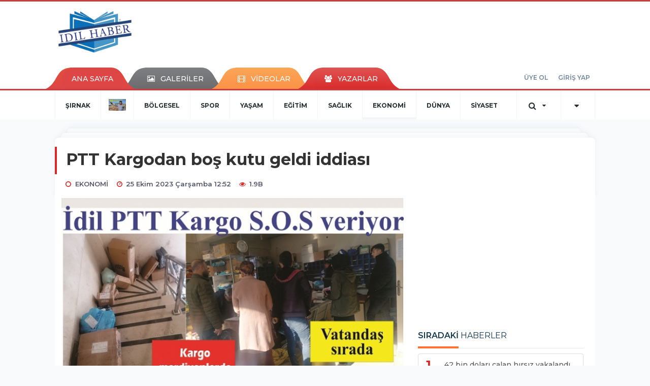

--- FILE ---
content_type: text/html; charset=utf-8
request_url: https://www.idilhaber.com.tr/ekonomi/ptt-kargodan-bos-kutu-geldi-iddiasi-h4678.html
body_size: 13260
content:
<!DOCTYPE html>
<html class="no-js noie" lang="tr">
<head>
<meta charset="utf-8">
<title>PTT Kargodan boş kutu geldi iddiası</title>
<meta name="description" content="" />
<meta name="keywords" content="" />
<meta name="news_keywords" content="" />
<!--meta name="viewport" content="width=device-width, initial-scale=1"-->
<link rel="shortcut icon" href="https://www.idilhaber.com.tr/_themes/hs-retina/images/favicon.ico">
<meta name="content-language" content="tr-TR" />
<link rel="alternate" href="https://www.idilhaber.com.tr/m/ekonomi/ptt-kargodan-bos-kutu-geldi-iddiasi-h4678.html" hreflang="tr" media="only screen and (max-width: 640px)"/>

<link rel="canonical" href="https://www.idilhaber.com.tr/ekonomi/ptt-kargodan-bos-kutu-geldi-iddiasi-h4678.html">

<link rel="amphtml" href="https://www.idilhaber.com.tr/amp/ekonomi/ptt-kargodan-bos-kutu-geldi-iddiasi-h4678.html">

<link href="//fonts.googleapis.com/css?family=Montserrat:300,400,500,600,700,800,900&amp;amp;subset=latin-ext" rel="stylesheet">
<link rel="stylesheet" href="https://www.idilhaber.com.tr/_themes/hs-retina/style/compress.css?v=1451368054">
<link rel="stylesheet" href="https://www.idilhaber.com.tr/_themes/hs-retina/style/public.php?v=1574839134">
<link href="https://www.idilhaber.com.tr/_themes/hs-retina/style/renk.css?v=1430722149" rel="stylesheet"/>
<link href="https://www.idilhaber.com.tr/_themes/hs-retina/style/print.css?v=639969805" rel="stylesheet" media="print"/>
<script src="https://www.idilhaber.com.tr/_themes/hs-retina/scripts/jquery.js?v=402664783"></script>
<meta property="og:site_name" content="" />
<meta property="og:title" content="PTT Kargodan boş kutu geldi iddiası" />
<meta property="og:description" content="" />
<meta property="og:image" content="https://www.idilhaber.com.tr/images/resize/100/600x315/haberler/2023/10/ptt_kargodan_bos_kutu_geldi_iddiasi_h4678_cce35.jpg" />
<meta property="og:type" content="article" />
<meta property="og:url" content="https://www.idilhaber.com.tr/ekonomi/ptt-kargodan-bos-kutu-geldi-iddiasi-h4678.html" /><meta http-equiv="refresh" content="300" /><meta name="twitter:card" content="summary_large_image" />
<meta property="og:title" content="PTT Kargodan boş kutu geldi iddiası" />
<meta name="twitter:url" content="http://www.idilhaber.com.tr/ekonomi/ptt-kargodan-bos-kutu-geldi-iddiasi-h4678.html" />
<meta name="twitter:domain" content="https://www.idilhaber.com.tr/" />
<meta name="twitter:site" content="" />
<meta name="twitter:title" content="PTT Kargodan boş kutu geldi iddiası" />
 
  <meta name="twitter:description" content="" /> 
   
<meta name="twitter:image:src" content="https://www.idilhaber.com.tr/images/haberler/2023/10/ptt_kargodan_bos_kutu_geldi_iddiasi_h4678_cce35.jpg" /> 
 

<meta property="og:image:type" content="image/jpeg" />
<meta property="og:image:width" content="706" />
<meta property="og:image:height" content="431" />

<link rel="image_src" type="image/jpeg" href="https://www.idilhaber.com.tr/images/haberler/2023/10/ptt_kargodan_bos_kutu_geldi_iddiasi_h4678_cce35.jpg" />

<meta name="dc.language" content="tr">
<meta name="dc.source" content="https://www.idilhaber.com.tr/">
<meta name="dc.title" content="PTT Kargodan boş kutu geldi iddiası">
<meta name="dc.keywords" content="">
<meta name="dc.description" content="">

<link rel="dns-prefetch" href="//www.idilhaber.com.tr">
<link rel="dns-prefetch" href="//www.google-analytics.com">
<link rel="dns-prefetch" href="//fonts.gstatic.com">
<link rel="dns-prefetch" href="//mc.yandex.ru">
<link rel="dns-prefetch" href="//fonts.googleapis.com">
<link rel="dns-prefetch" href="//pagead2.googlesyndication.com">
<link rel="dns-prefetch" href="//googleads.g.doubleclick.net">
<link rel="dns-prefetch" href="//google.com">
<link rel="dns-prefetch" href="//gstatic.com">
<link rel="dns-prefetch" href="//connect.facebook.net">
<link rel="dns-prefetch" href="//graph.facebook.com">
<link rel="dns-prefetch" href="//linkedin.com">
<link rel="dns-prefetch" href="//ap.pinterest.com">
<!--[if lt IE 7]>      <html class="no-js lt-ie10 lt-ie9 lt-ie8 lt-ie7"> <![endif]-->
<!--[if IE 7]>         <html class="no-js lt-ie10 lt-ie9 lt-ie8 ie7"> <![endif]-->
<!--[if IE 8]>         <html class="no-js lt-ie10 lt-ie9 ie8"> <![endif]-->
<!--[if IE 9]>         <html class="no-js lt-ie10 ie9"> <![endif]-->
<!--[if gt IE 9]>      <html class="no-js gt-ie9"> <![endif]-->
<!--[if !IE] <![IGNORE[--><!--[IGNORE[]]-->
<script>
var PINE = {"settings":{"theme_path":"https:\/\/www.idilhaber.com.tr\/_themes\/hs-retina\/","ajax_url":"_ajax\/","site_url":"https:\/\/www.idilhaber.com.tr\/","theme":"hs-retina","analytics":"","comment_approved":0,"theme_version":"1.0.6","system_version":"5.9.6","hs_data_table":"https:\/\/service.tebilisim.com\/puandurumu_json.php","popup_saat":"1","youtube_ch":"0"}};
</script>
<script async custom-element="amp-ad" src="https://cdn.ampproject.org/v0/amp-ad-0.1.js"></script>
<script async src="https://pagead2.googlesyndication.com/pagead/js/adsbygoogle.js?client=ca-pub-9682920616370954"
     crossorigin="anonymous"></script>

<!-- Google tag (gtag.js) -->
<script async src="https://www.googletagmanager.com/gtag/js?id=G-GPRPC5PFJM"></script>
<script>
  window.dataLayer = window.dataLayer || [];
  function gtag(){dataLayer.push(arguments);}
  gtag('js', new Date());

  gtag('config', 'G-GPRPC5PFJM');
</script></head>
<body>
  <h1 style="margin: 0px;">
<a href="https://www.idilhaber.com.tr/" class="hidden" id="printlogo"><img src="https://www.idilhaber.com.tr/images/banner/Logo_1.png" alt="İdil Haber" class="img-responsive"></a>
</h1>
<header class="header-index" data-header="wide-header">
  <nav id="header" class="navbar navbar-default navbar-border-top hidden-xs">
  <div class="container">
    <div class="navbar-header hide">
      <button type="button" data-toggle="collapsed" data-target="#header_main-menu" class="navbar-toggle collapsed"><i class="fa fa-align-center fa-fw"></i></button>
    </div>
    <div id="header_main-menu" class="navbar-collapse collapse p-0 hidden-xs">
      <div class="row">
        <div class="col-sm-3">
          <a href="https://www.idilhaber.com.tr/" id="logo"><img src="https://www.idilhaber.com.tr/images/banner/Logo_1.png" alt="İdil Haber" class="img-responsive"></a>
        </div>
                <div class="col-sm-9">
            <div class="tb-block mt-0 mb-10 block-100"><script async src="https://pagead2.googlesyndication.com/pagead/js/adsbygoogle.js?client=ca-pub-9682920616370954"
 crossorigin="anonymous"></script>
<!-- Görüntülü ve Esnek Reklamlar -->
<ins class="adsbygoogle"
 style="display:block;width:720px;height:90px"
 data-ad-client="ca-pub-9682920616370954"
 data-ad-slot="8906671749"
 data-full-width-responsive="true"></ins>
<script>
 (adsbygoogle = window.adsbygoogle || []).push({});
</script></div>
          </div>
            </div>
    </div>
  </div>
</nav>
  <nav id="header-menu" class="navbar navbar-default hidden-xs">
  <div class="container">
    <div class="navbar-collapse">
      <ul id="ana-menu" class="nav navbar-nav navbar-left">
                <li><a href="https://www.idilhaber.com.tr/">ANA SAYFA</a></li>
                        <li><a href="https://www.idilhaber.com.tr/galeri/"><i class="fa fa-picture-o fa-fw"></i><span>GALERİLER</span></a></li>
                        <li><a href="https://www.idilhaber.com.tr/webtv/"><i class="fa fa-film fa-fw"></i><span>VİDEOLAR</span></a></li>
                        <li><a href="https://www.idilhaber.com.tr/yazarlar/"><i class="fa fa-users fa-fw"></i><span>YAZARLAR</span></a></li>
                      </ul>
      <ul id="uyelik" class="nav navbar-nav navbar-right">
             <li><a href="https://www.idilhaber.com.tr/uyelik.html">ÜYE OL</a></li>
        <li><a href="https://www.idilhaber.com.tr/login.html">GİRİŞ YAP</a></li>
                    </ul>
    </div>
  </div>
</nav>
  <nav data-offset="0" id="header-category" class="navbar navbar-default navbar-border-top">
  <div class="container">
    <div class="navbar-header visible-xs">
      <button data-toggle="collapse" data-target="#navbar-menu" class="navbar-toggle collapsed pull-left"><i class="fa fa-align-center fa-fw"></i></button>
      <button data-toggle="collapse" data-target="#navbar-search" class="navbar-toggle collapsed"><i class="fa fa-search fa-fw"></i></button>
    </div>
    <div class="navbar-collapse collapse">
      <ul class="nav navbar-nav navbar-left">
                        <li class="">
          <a href="https://www.idilhaber.com.tr/sirnak" >
                          ŞIRNAK                        </a>
        </li>
                <li class="">
          <a href="https://www.idilhaber.com.tr/nevzetin-kahvesinde-gundem" style="padding:17px 15px;">
                          <img src="https://www.idilhaber.com.tr/images/banner/nevzetin-kahvesinde-gundem_logo_125a5.jpg" alt="NEVZETİN KAHVESİNDE GÜNDEM" height="23">
                        </a>
        </li>
                <li class="">
          <a href="https://www.idilhaber.com.tr/bolgesel" >
                          BÖLGESEL                        </a>
        </li>
                <li class="">
          <a href="https://www.idilhaber.com.tr/spor" >
                          SPOR                        </a>
        </li>
                <li class="">
          <a href="https://www.idilhaber.com.tr/yasam" >
                          YAŞAM                        </a>
        </li>
                <li class="">
          <a href="https://www.idilhaber.com.tr/egitim" >
                          EĞİTİM                        </a>
        </li>
                <li class="">
          <a href="https://www.idilhaber.com.tr/saglik" >
                          SAĞLIK                        </a>
        </li>
                <li class="active">
          <a href="https://www.idilhaber.com.tr/ekonomi" >
                          EKONOMİ                        </a>
        </li>
                <li class="">
          <a href="https://www.idilhaber.com.tr/dunya" >
                          DÜNYA                        </a>
        </li>
                <li class="">
          <a href="https://www.idilhaber.com.tr/siyaset" >
                          SİYASET                        </a>
        </li>
              </ul>
      <ul class="nav navbar-nav navbar-right">
        <li class="dropdown">
<a href="#" data-toggle="dropdown" class="dropdown-toggle"><i class="fa fa-search fa-lg fa-fw"></i><i class="fa fa-caret-down fa-fw"></i></a>
  <div class="dropdown-menu">
    <form action="https://www.idilhaber.com.tr/" method="get">
    <div class="input-group">
      <input type="hidden" name="m" value="arama">
      <input type="text" name="q" placeholder="Arama yapmak için birşeyler yazın.." class="form-control input-lg">
      <input type="hidden" name="auth" value="3daf6ae4f044ffab47cc1a7a6615af92ea06f7cb" />
      <div class="input-group-btn">
        <button type="submit" class="btn btn-info btn-lg">Ara</button>
      </div>
    </div>
    </form>
  </div>
</li>
                <li id="category-diger" class="dropdown"><a href="#" data-toggle="dropdown" class="dropdown-toggle"><i class="fa fa-caret-down fa-lg fa-fw"></i></a>
          <ul class="dropdown-menu">
                        <li><a href="https://www.idilhaber.com.tr/magazin">MAGAZİN</a></li>
                        <li><a href="https://www.idilhaber.com.tr/teknoloji">TEKNOLOJİ</a></li>
                        <li><a href="https://www.idilhaber.com.tr/ozel-haber">ÖZEL HABER</a></li>
                        <li><a href="https://www.idilhaber.com.tr/gundem">GÜNDEM</a></li>
                        <li><a href="https://www.idilhaber.com.tr/bilim">BİLİM</a></li>
                        <li><a href="https://www.idilhaber.com.tr/ticaret">TİCARET</a></li>
                      </ul>
        </li>
              </ul> 
    </div>
  </div>
</nav>
</header>
<div class="clearfix"></div>
  <main>
    <div id="haberler" class="container mt-36">
  <div id="detay" class="inf_append panel panel-default panel-page current_news" news_id="4678" title="PTT Kargodan boş kutu geldi iddiası" data-path="aHR0cDovL3d3dy5pZGlsaGFiZXIuY29tLnRyL2Vrb25vbWkvcHR0LWthcmdvZGFuLWJvcy1rdXR1LWdlbGRpLWlkZGlhc2ktaDQ2NzguaHRtbA==">
    <div class="panel-heading">
      <div class="panel-title">
        <h1 class="font-bold">PTT Kargodan boş kutu geldi iddiası</h1>
                <p class="font-medium mb-0"></p>
              </div>
      <ul id="nav-info" class="list-inline mb-0">
        <li><i class="fa fa-circle-o fa-fw"></i><span>EKONOMİ</span></li>
        <li><i class="fa fa-clock-o fa-fw"></i><span>25 Ekim 2023 Çarşamba 12:52</span></li>
                <li><i class="fa fa-eye fa-fw"></i><span class="hitCounter-4678">1.9B</span></li>
                      </ul>
    </div>
    <div class="panel-body pt-0">
      <div class="row">
        <div class="col-sm-8 panel-body pt-0 pl-0">
                              <img src="https://www.idilhaber.com.tr/images/resize/100/656x400/haberler/2023/10/ptt_kargodan_bos_kutu_geldi_iddiasi_h4678_cce35.jpg" alt="PTT Kargodan boş kutu geldi iddiası" style="width:100%" class="img-responsive mb-10">
                        <div class="tb-block mt-0 mb-10 block-132"><script async src="https://pagead2.googlesyndication.com/pagead/js/adsbygoogle.js?client=ca-pub-9682920616370954"
 crossorigin="anonymous"></script>
<ins class="adsbygoogle"
 style="display:block; text-align:center;"
 data-ad-layout="in-article"
 data-ad-format="fluid"
 data-ad-client="ca-pub-9682920616370954"
 data-ad-slot="2365314120"></ins>
<script>
 (adsbygoogle = window.adsbygoogle || []).push({});
</script></div>
                              <ul class="nav nav-pills mb-10 pull-left">
              <div class="pine-share-haber share-desktop" data-id="4678" style="font-size: 18px;"></div>

          </ul>

          
          <ul class="nav nav-pills mb-10 font-resize pull-right">
            <li class="btn btn-default" onclick="textDown(4678)"><i class="fa fa-font" aria-hidden="true"></i><i class="fa fa-minus" aria-hidden="true"></i></li>
            <li class="btn btn-default" onclick="textUp(4678)"><i class="fa fa-font" aria-hidden="true"></i><i class="fa fa-plus" aria-hidden="true"></i></li>
            <li class="btn btn-default mr-0" onclick="textClear(4678)"><i class="fa fa-font" aria-hidden="true"></i></li>
          </ul>
          <div class="clearfix"></div>
          <div id="detay-metin" class="text" data-text-id="4678">
                                                  <p>Adresine boş kutu geldi. Tablet bilgisayar kutuda yok. Kargo İdil PTT kargodan gönderildi.&nbsp;<br /><div class="reklam reklam120 text-center"><!-- Görüntülü ve Esnek Reklamlar -->
<ins class="adsbygoogle"
 style="display:block;width:620px;height:90px"
 data-ad-client="ca-pub-9682920616370954"
 data-ad-slot="8906671749"
 data-full-width-responsive="true"></ins>
<script>
 (adsbygoogle = window.adsbygoogle || []).push({});
</script></div>
İdil Ptt kargoyla oğluna tablet bilgisayar gönderen vatandaş adrese boş kutunun ulaştığını tabletin kutuda olmadığını söyledi.<br />
İdil'li vatandaşın idiası: Çanakale 18 Mart üniversitesinde okuyan oğluna tablet bilgisayarı İdil PTT kargoyla gönderdiğini Çanakale adresine boş kutunun ulaştığını tabletin kutuda olmadığını ifade etti. İdil PTT kargoya kendi eleriyle teslim etiğini belirten vatandaş şu ifadelere yer verdi. " Çanakalede okuyan oğluma tablet aldım. İdil ptt kargoyla oğlumun adresine gönderdim. Oğlum kargoyu Çanakale ptt kargodan alıyor, ptt'de açıyor. Kutunun boş olduğunu görüyor. Bu duruma kargo çalışanıda şahit oluyor. Tutanak tutuluyor. Davacı olduk, işlem başlatık. Bekliyoruz. " dedi.&nbsp;</p>
                                  </div>
                                               <div class="keywords"></div>
                    <!-- Yorumunuz-->
<div id="yorumlar" class="panel panel-default mt-18">
            <div class="panel-heading">
  <div class="panel-title">
    <div class="dis_table">
      <div class="dis_table-cell media-middle"><i class="fa fa-commenting fa-fw text-info"></i><span>YORUM EKLE</span></div>
    </div>
  </div>
</div>

<div class="panel-body" id="yp4678">
  <div id="tesekkur" class="alert alert-success" style="display:none;">
    <p class="text-center">Yorumunuz Onaylanmak Üzere Gönderildi</p>
  </div>
<form name="ekle" id="yorumformu">
  <div class="row">
  <div class="col-sm-6">
  <div class="form-group">
    <label for="name" class="control-label">Adınız Soyadınız</label>
      <input type="text" class="form-control" name="isim" id="name"  required>
  </div>
</div>
<div class="col-sm-12">
  <div class="form-group">
    <label for="comment" class="control-label">Yorum</label>
      <textarea name="yorum" id="comment" class="form-control" rows="8" required></textarea>
  </div>
</div>
<div class="clearfix"></div>
  <input name="hid" type="hidden" value="4678"/>
  <input name="mid" type="hidden" value="4678"/>
  <input name="uid" type="hidden" value="0"/>
  <input name="cevap_id" type="hidden" value="0"/>
  <input type="hidden" name="cevap" value="" class="answer" />
  <input type="hidden" name="token" value="" />
  <input type="hidden" name="tip" value="haber" />

  <div class="col-sm-12">
  <div class="form-group text-center">
     <a href="javascript:void(0)" onclick="javascript:comment_send(4678);return false;" class="btn btn-success pull-right">Gönder</a>
  </div>
</div>

</form>
<div class="col-sm-12 mt-18">
<div class="alert alert-info answer" style="display:none;">Yanıt : <b>@name</b>
<button type="button" class="close kaldir" data-dismiss="alert" aria-label="Close">
<span aria-hidden="true">&times;</span>
</button>
</div>
</div>
</div>
</div>
    <!-- Yorumlar-->
</div>
                </div>
        <div class="col-sm-4 right-block" id="sticky-sidebar">
    <div class="tb-block block121 mb-10 mt-0"><!-- Görüntülü ve Esnek Reklamlar -->
<ins class="adsbygoogle"
 style="display:block;width:300px;height:250px"
 data-ad-client="ca-pub-9682920616370954"
 data-ad-slot="8906671749"
 data-full-width-responsive="true"></ins>
<script>
 (adsbygoogle = window.adsbygoogle || []).push({});
</script></div><div class="pos-relative mb-10">
  <ul class="nav nav-tabs mb-10">
    <li class="active"><a href="#" data-toggle="tab" class="pt-0" title="<b>SIRADAKİ</b><span> HABERLER</span>"><b>SIRADAKİ</b><span> HABERLER</span></a></li>
  </ul>
  <div>
    <div class="list-group mb-0">
              <a href="https://www.idilhaber.com.tr/bolgesel/42-bin-dolari-calan-hirsiz-yakalandi-h4679.html" title="42 bin doları çalan hırsız yakalandı"  class="list-group-item">
          <i class="media-left media-middle">1</i>
          <span class="media-middle media-body font-medium">42 bin doları çalan hırsız yakalandı</span>
        </a>
            <a href="https://www.idilhaber.com.tr/dunya/bik-sube-mudurunden-rektore-ziyaret-h4680.html" title="BİK şube müdüründen Rektöre ziyaret"  class="list-group-item">
          <i class="media-left media-middle">2</i>
          <span class="media-middle media-body font-medium">BİK şube müdüründen Rektöre ziyaret</span>
        </a>
            <a href="https://www.idilhaber.com.tr/siyaset/emin-soyal-in-tutuklanmasi-meclis-gundemine-tasindi-h4681.html" title="Emin Soyal&#039;ın tutuklanması Meclis gündemine..."  class="list-group-item">
          <i class="media-left media-middle">3</i>
          <span class="media-middle media-body font-medium">Emin Soyal&#039;ın tutuklanması Meclis gündemine...</span>
        </a>
            <a href="https://www.idilhaber.com.tr/nevzetin-kahvesinde-gundem/fatma-demir-vefat-etti-h4682.html" title="Fatma Demir vefat etti"  class="list-group-item">
          <i class="media-left media-middle">4</i>
          <span class="media-middle media-body font-medium">Fatma Demir vefat etti</span>
        </a>
            <a href="https://www.idilhaber.com.tr/ekonomi/tatar-gabar-petrolu-tuketimin-yuzde-20-ini-karsilayabilecek-h4683.html" title="Tatar &quot;Gabar petrolü tüketimin yüzde 20 &#039;ini..."  class="list-group-item">
          <i class="media-left media-middle">5</i>
          <span class="media-middle media-body font-medium">Tatar &quot;Gabar petrolü tüketimin yüzde 20 &#039;ini...</span>
        </a>
            <a href="https://www.idilhaber.com.tr/nevzetin-kahvesinde-gundem/yukari-mahalle-muhtar-adayi-oldu-h4684.html" title="Yukarı Mahalle Muhtar Adayı oldu"  class="list-group-item">
          <i class="media-left media-middle">6</i>
          <span class="media-middle media-body font-medium">Yukarı Mahalle Muhtar Adayı oldu</span>
        </a>
            <a href="https://www.idilhaber.com.tr/sirnak/tarim-ve-hayvancilik-fuari-acildi-h4685.html" title="Tarım ve Hayvancılık Fuarı açıldı"  class="list-group-item">
          <i class="media-left media-middle">7</i>
          <span class="media-middle media-body font-medium">Tarım ve Hayvancılık Fuarı açıldı</span>
        </a>
            <a href="https://www.idilhaber.com.tr/ekonomi/devlet-destekli-tekstilde-15-kisi-istihdam-ediliyor-h4686.html" title="Devlet destekli tekstilde 15 kişi istihdam ediliyor"  class="list-group-item">
          <i class="media-left media-middle">8</i>
          <span class="media-middle media-body font-medium">Devlet destekli tekstilde 15 kişi istihdam ediliyor</span>
        </a>
            <a href="https://www.idilhaber.com.tr/egitim/bir-ogrenci-yurtta-intihar-etti-h4687.html" title="Bir öğrenci yurtta intihar etti"  class="list-group-item">
          <i class="media-left media-middle">9</i>
          <span class="media-middle media-body font-medium">Bir öğrenci yurtta intihar etti</span>
        </a>
            <a href="https://www.idilhaber.com.tr/sirnak/kaymakam-ziraat-fakultesi-ogrencileri-ile-bir-araya-geldi-h4688.html" title="Kaymakam Ziraat Fakültesi öğrencileri ile bir araya..."  class="list-group-item">
          <i class="media-left media-middle">10</i>
          <span class="media-middle media-body font-medium">Kaymakam Ziraat Fakültesi öğrencileri ile bir araya...</span>
        </a>
        </div>
  </div>
</div>
<div id="fourth-slider">
  <div class="swiper-container mb-10">
    <div class="swiper-wrapper">
            <div class="swiper-slide">
        <div class="thumbnail thumbnail-cuff mb-0">
          <a href="https://www.idilhaber.com.tr/ekonomi/dere-yataginda-altin-arandi-h7559.html" title="Dere yatağında altın arandı" ><img src="https://www.idilhaber.com.tr/images/resize/95/334x215/haberler/thumbs/2026/01/dere_yataginda_altin_arandi_h7559_cd426.jpeg" alt="Dere yatağında altın arandı" class="img-responsive"></a>
          <div class="caption">
            <a href="https://www.idilhaber.com.tr/ekonomi/dere-yataginda-altin-arandi-h7559.html" title="Dere yatağında altın arandı"  title="Dere yatağında altın arandı" class="title h4 one-line">Dere yatağında altın arandı</a>
            <ol class="list-inline">
              <li><a href="https://www.idilhaber.com.tr/ekonomi" title="Dere yatağında altın arandı"  class="text-muted">EKONOMİ</a></li>
            </ol>
          </div>
        </div>
      </div>
          <div class="swiper-slide">
        <div class="thumbnail thumbnail-cuff mb-0">
          <a href="https://www.idilhaber.com.tr/ekonomi/zeytin-bahcesinden-sifir-verim-h7390.html" title="Zeytin Bahçesinden sıfır verim" ><img src="https://www.idilhaber.com.tr/images/resize/95/334x215/haberler/thumbs/2025/11/zeytin_bahcesinden_sifir_verim_h7390_308e9.jpeg" alt="Zeytin Bahçesinden sıfır verim" class="img-responsive"></a>
          <div class="caption">
            <a href="https://www.idilhaber.com.tr/ekonomi/zeytin-bahcesinden-sifir-verim-h7390.html" title="Zeytin Bahçesinden sıfır verim"  title="Zeytin Bahçesinden sıfır verim" class="title h4 one-line">Zeytin Bahçesinden sıfır verim</a>
            <ol class="list-inline">
              <li><a href="https://www.idilhaber.com.tr/ekonomi" title="Zeytin Bahçesinden sıfır verim"  class="text-muted">EKONOMİ</a></li>
            </ol>
          </div>
        </div>
      </div>
          <div class="swiper-slide">
        <div class="thumbnail thumbnail-cuff mb-0">
          <a href="https://www.idilhaber.com.tr/ekonomi/kirmizi-mercimek-tohumu-hibe-programi-duzenlendi-h7374.html" title="Kırmızı Mercimek tohumu hibe programı düzenlendi" ><img src="https://www.idilhaber.com.tr/images/resize/95/334x215/haberler/thumbs/2025/11/kirmizi_mercimek_tohumu_hibe_programi_duzenlendi_h7374_0c239.png" alt="Kırmızı Mercimek tohumu hibe programı düzenlendi" class="img-responsive"></a>
          <div class="caption">
            <a href="https://www.idilhaber.com.tr/ekonomi/kirmizi-mercimek-tohumu-hibe-programi-duzenlendi-h7374.html" title="Kırmızı Mercimek tohumu hibe programı düzenlendi"  title="Kırmızı Mercimek tohumu hibe programı düzenlendi" class="title h4 one-line">Kırmızı Mercimek tohumu hibe programı düzenlendi</a>
            <ol class="list-inline">
              <li><a href="https://www.idilhaber.com.tr/ekonomi" title="Kırmızı Mercimek tohumu hibe programı düzenlendi"  class="text-muted">EKONOMİ</a></li>
            </ol>
          </div>
        </div>
      </div>
          <div class="swiper-slide">
        <div class="thumbnail thumbnail-cuff mb-0">
          <a href="https://www.idilhaber.com.tr/ekonomi/feci-kaza-isci-hayatini-kaybetti-h7343.html" title="Feci Kaza: işçi hayatını kaybetti" ><img src="https://www.idilhaber.com.tr/images/resize/95/334x215/haberler/thumbs/2025/11/feci_kaza_isci_hayatini_kaybetti_h7343_619ff.jpeg" alt="Feci Kaza: işçi hayatını kaybetti" class="img-responsive"></a>
          <div class="caption">
            <a href="https://www.idilhaber.com.tr/ekonomi/feci-kaza-isci-hayatini-kaybetti-h7343.html" title="Feci Kaza: işçi hayatını kaybetti"  title="Feci Kaza: işçi hayatını kaybetti" class="title h4 one-line">Feci Kaza: işçi hayatını kaybetti</a>
            <ol class="list-inline">
              <li><a href="https://www.idilhaber.com.tr/ekonomi" title="Feci Kaza: işçi hayatını kaybetti"  class="text-muted">EKONOMİ</a></li>
            </ol>
          </div>
        </div>
      </div>
          <div class="swiper-slide">
        <div class="thumbnail thumbnail-cuff mb-0">
          <a href="https://www.idilhaber.com.tr/ekonomi/haznedar-otel-sirnaka-bir-soluk-getirdi-h7317.html" title="Haznedar Otel Şırnak’a bir soluk getirdi" ><img src="https://www.idilhaber.com.tr/images/resize/95/334x215/haberler/thumbs/2025/11/haznedar_otel_sirnaka_bir_soluk_getirdi_h7317_eed18.jpeg" alt="Haznedar Otel Şırnak’a bir soluk getirdi" class="img-responsive"></a>
          <div class="caption">
            <a href="https://www.idilhaber.com.tr/ekonomi/haznedar-otel-sirnaka-bir-soluk-getirdi-h7317.html" title="Haznedar Otel Şırnak’a bir soluk getirdi"  title="Haznedar Otel Şırnak’a bir soluk getirdi" class="title h4 one-line">Haznedar Otel Şırnak’a bir soluk getirdi</a>
            <ol class="list-inline">
              <li><a href="https://www.idilhaber.com.tr/ekonomi" title="Haznedar Otel Şırnak’a bir soluk getirdi"  class="text-muted">EKONOMİ</a></li>
            </ol>
          </div>
        </div>
      </div>
        </div>
    <div class="swiper-pagination swiper-pagination-lg"></div>
  </div>
</div>
<div class="panel">
  <div class="panel-heading p-0">
    <div class="panel-title font-medium"><span class="border-danger" title="SON DAKİKA HABERLERİ">SON DAKİKA HABERLERİ</span></div>
  </div>
  <div class="panel-body p-0">
                      <div class="media media-news">
              <div class="media-left">
                <a href="https://www.idilhaber.com.tr/sirnak/sirnak-kitabi-cikti-h7564.html" title="Şırnak kitabı çıktı" >
                  <img alt="Şırnak kitabı çıktı" class="media-object" src="https://www.idilhaber.com.tr/images/resize/95/127x82/haberler/thumbs/2026/01/sirnak_kitabi_cikti_h7564_9dd2f.jpeg" width="127">
                </a>
              </div>
              <div class="media-body media-middle">
                <a href="https://www.idilhaber.com.tr/sirnak/sirnak-kitabi-cikti-h7564.html" title="Şırnak kitabı çıktı"  class="media-heading mb-0">Şırnak kitabı çıktı</a>
              </div>
            </div>
                        <div class="media media-news">
              <div class="media-left">
                <a href="https://www.idilhaber.com.tr/spor/amed-spor-yonetimi-mesut-barzaniyi-ziyaret-etti-h7563.html" title="Amed Spor yönetimi Mesut Barzani’yi ziyaret etti" >
                  <img alt="Amed Spor yönetimi Mesut Barzani’yi ziyaret etti" class="media-object" src="https://www.idilhaber.com.tr/images/resize/95/127x82/haberler/thumbs/2026/01/amed_spor_yonetimi_mesut_barzaniyi_ziyaret_etti_h7563_c1fe9.jpeg" width="127">
                </a>
              </div>
              <div class="media-body media-middle">
                <a href="https://www.idilhaber.com.tr/spor/amed-spor-yonetimi-mesut-barzaniyi-ziyaret-etti-h7563.html" title="Amed Spor yönetimi Mesut Barzani’yi ziyaret etti"  class="media-heading mb-0">Amed Spor yönetimi Mesut Barzani’yi ziyaret etti</a>
              </div>
            </div>
                        <div class="media media-news">
              <div class="media-left">
                <a href="https://www.idilhaber.com.tr/sirnak/sirnak-belediyesinde-yardima-muhtac-ailelerin-kart-basvurusu-basladi-h7562.html" title="Şırnak Belediyesin’de yardıma muhtaç ailelerin..." >
                  <img alt="Şırnak Belediyesin’de yardıma muhtaç ailelerin..." class="media-object" src="https://www.idilhaber.com.tr/images/resize/95/127x82/haberler/thumbs/2026/01/sirnak_belediyesinde_yardima_muhtac_ailelerin_kart_basvurusu_basladi_h7562_830f5.jpeg" width="127">
                </a>
              </div>
              <div class="media-body media-middle">
                <a href="https://www.idilhaber.com.tr/sirnak/sirnak-belediyesinde-yardima-muhtac-ailelerin-kart-basvurusu-basladi-h7562.html" title="Şırnak Belediyesin’de yardıma muhtaç ailelerin..."  class="media-heading mb-0">Şırnak Belediyesin’de yardıma muhtaç ailelerin...</a>
              </div>
            </div>
                        <div class="media media-news">
              <div class="media-left">
                <a href="https://www.idilhaber.com.tr/sirnak/yolcu-otobusu-otomobil-carpisti-3-olu-h7561.html" title="Yolcu otobüsü otomobil çarpıştı 3 ölü" >
                  <img alt="Yolcu otobüsü otomobil çarpıştı 3 ölü" class="media-object" src="https://www.idilhaber.com.tr/images/resize/95/127x82/haberler/thumbs/2026/01/yolcu_otobusu_otomobil_carpisti_3_olu_h7561_6adb6.jpeg" width="127">
                </a>
              </div>
              <div class="media-body media-middle">
                <a href="https://www.idilhaber.com.tr/sirnak/yolcu-otobusu-otomobil-carpisti-3-olu-h7561.html" title="Yolcu otobüsü otomobil çarpıştı 3 ölü"  class="media-heading mb-0">Yolcu otobüsü otomobil çarpıştı 3 ölü</a>
              </div>
            </div>
                        <div class="media media-news">
              <div class="media-left">
                <a href="https://www.idilhaber.com.tr/sirnak/amedspor-puan-farkini-acarak-yoluna-devam-ediyor-h7560.html" title="Amedspor puan farkını açarak yoluna devam ediyor" >
                  <img alt="Amedspor puan farkını açarak yoluna devam ediyor" class="media-object" src="https://www.idilhaber.com.tr/images/resize/95/127x82/haberler/thumbs/2026/01/amedspor_puan_farkini_acarak_yoluna_devam_ediyor_h7560_f4112.jpeg" width="127">
                </a>
              </div>
              <div class="media-body media-middle">
                <a href="https://www.idilhaber.com.tr/sirnak/amedspor-puan-farkini-acarak-yoluna-devam-ediyor-h7560.html" title="Amedspor puan farkını açarak yoluna devam ediyor"  class="media-heading mb-0">Amedspor puan farkını açarak yoluna devam ediyor</a>
              </div>
            </div>
        </div>
</div>
<div class="panel social mb-20">
  <div class="panel-body p-0">
    <div class="ap-container">
      <div class="apsc-icons-wrapper retina-social detail-socials apsc-animation-2" data-hover-color="0">
                <div class="apsc-each-profile mb-10">
          <a class="apsc-facebook-icon apsc-icon-soc clearfix" href="https://facebook.com/https://www.facebook.com/haberidil/" title="Facebook" target="_blank">
            <div class="apsc-inner-block">
              <span class="social-icon"><span class="apsc-fa-icon"><i class="fa fa-facebook apsc-facebook"></i></span><span class="media-name"><span class="apsc-social-name" title="Facebook">Facebook</span></span>
            </span>
            <div class="apsc-count-wrapper"><span class="apsc-count">69</span></div>
          </div>
        </a>
      </div>
          </div>
</div>
</div>
</div>
<div class="panel anket mb-20">
  <div class="panel-heading p-0">
    <div class="panel-title font-medium"><span class="border-info" title="ANKET">ANKET</span><a href="https://www.idilhaber.com.tr/anketler.html" title="Tüm Anketler" >Tüm Anketler</a></div>
  </div>
  <div class="panel-body p-0">
    <div class="media media-survey single" id="poll">
    <form id="poll_form" name="anket" method="post">
      <input name="aid" type="hidden" value="">
            <div class="media-body media-middle">
        <div class="media-heading"><strong></strong></div>
        <div class="row">
                  </div>
        <div class="alert alert-warning" style="display:none;margin-bottom:0">Seçim Yapmadınız!</div>
        <div class="alert alert-danger" style="display:none;margin-bottom:0">Daha önce oy verdiniz!</div>
        <div class="alert alert-success" style="display:none;margin-bottom:0">Oy verme işlemi tamamlandı!</div>
      </div>
              <button onclick="poll_results();return false;" class="btn btn-default btn-lg"><i class="fa fa-eye fa-fw"></i><span>SONUÇLAR</span></button>
            <button onclick="poll_vote(,);return false;" class="btn btn-info btn-lg vote"><span>OY KULLAN</span></button>
    </form>
    </div>
  </div>
</div>
<div class="panel namaz-saatleri mb-20">
  <div class="panel-heading p-0">
    <div class="panel-title font-medium"><span class="border-success" title="NAMAZ VAKİTLERİ">NAMAZ VAKİTLERİ</span></div>
  </div>
  <div class="panel-body p-0">
    <div class="media media-prayer">
      <div class="media-body">
        <div class="media-heading text-right">
          <div class="btn btn-link btn-lg disabled pull-left">
          <select id="namaz-il-sec" name="namaz" class="selectpicker">
                        <option data-tokens="adana, Adana" value="adana" >Adana</option>
                        <option data-tokens="adiyaman, Adıyaman" value="adiyaman" >Adıyaman</option>
                        <option data-tokens="afyon, Afyon" value="afyon" >Afyon</option>
                        <option data-tokens="agri, Ağrı" value="agri" >Ağrı</option>
                        <option data-tokens="aksaray, Aksaray" value="aksaray" >Aksaray</option>
                        <option data-tokens="amasya, Amasya" value="amasya" >Amasya</option>
                        <option data-tokens="ankara, Ankara" value="ankara" >Ankara</option>
                        <option data-tokens="antalya, Antalya" value="antalya" >Antalya</option>
                        <option data-tokens="ardahan, Ardahan" value="ardahan" >Ardahan</option>
                        <option data-tokens="artvin, Artvin" value="artvin" >Artvin</option>
                        <option data-tokens="aydin, Aydın" value="aydin" >Aydın</option>
                        <option data-tokens="balikesir, Balıkesir" value="balikesir" >Balıkesir</option>
                        <option data-tokens="bartin, Bartın" value="bartin" >Bartın</option>
                        <option data-tokens="batman, Batman" value="batman" >Batman</option>
                        <option data-tokens="bayburt, Bayburt" value="bayburt" >Bayburt</option>
                        <option data-tokens="bilecik, Bilecik" value="bilecik" >Bilecik</option>
                        <option data-tokens="bingol, Bingöl" value="bingol" >Bingöl</option>
                        <option data-tokens="bitlis, Bitlis" value="bitlis" >Bitlis</option>
                        <option data-tokens="bolu, Bolu" value="bolu" >Bolu</option>
                        <option data-tokens="burdur, Burdur" value="burdur" >Burdur</option>
                        <option data-tokens="bursa, Bursa" value="bursa" >Bursa</option>
                        <option data-tokens="canakkale, Çanakkale" value="canakkale" >Çanakkale</option>
                        <option data-tokens="cankiri, Çankırı" value="cankiri" >Çankırı</option>
                        <option data-tokens="corum, Çorum" value="corum" >Çorum</option>
                        <option data-tokens="denizli, Denizli" value="denizli" >Denizli</option>
                        <option data-tokens="diyarbakir, Diyarbakır" value="diyarbakir" >Diyarbakır</option>
                        <option data-tokens="duzce, Düzce" value="duzce" >Düzce</option>
                        <option data-tokens="edirne, Edirne" value="edirne" >Edirne</option>
                        <option data-tokens="elazig, Elazığ" value="elazig" >Elazığ</option>
                        <option data-tokens="erzincan, Erzincan" value="erzincan" >Erzincan</option>
                        <option data-tokens="erzurum, Erzurum" value="erzurum" >Erzurum</option>
                        <option data-tokens="eskisehir, Eskişehir" value="eskisehir" >Eskişehir</option>
                        <option data-tokens="gaziantep, Gaziantep" value="gaziantep" >Gaziantep</option>
                        <option data-tokens="giresun, Giresun" value="giresun" >Giresun</option>
                        <option data-tokens="gumushane, Gümüşhane" value="gumushane" >Gümüşhane</option>
                        <option data-tokens="hakkari, Hakkari" value="hakkari" >Hakkari</option>
                        <option data-tokens="hatay, Hatay" value="hatay" >Hatay</option>
                        <option data-tokens="igdir, Iğdır" value="igdir" >Iğdır</option>
                        <option data-tokens="isparta, Isparta" value="isparta" >Isparta</option>
                        <option data-tokens="istanbul, İstanbul" value="istanbul" >İstanbul</option>
                        <option data-tokens="izmir, İzmir" value="izmir" >İzmir</option>
                        <option data-tokens="kahramanmaras, Kahramanmaraş" value="kahramanmaras" >Kahramanmaraş</option>
                        <option data-tokens="karabuk, Karabük" value="karabuk" >Karabük</option>
                        <option data-tokens="karaman, Karaman" value="karaman" >Karaman</option>
                        <option data-tokens="kars, Kars" value="kars" >Kars</option>
                        <option data-tokens="kastamonu, Kastamonu" value="kastamonu" >Kastamonu</option>
                        <option data-tokens="kayseri, Kayseri" value="kayseri" >Kayseri</option>
                        <option data-tokens="kirikkale, Kırıkkale" value="kirikkale" >Kırıkkale</option>
                        <option data-tokens="kirklareli, Kırklareli" value="kirklareli" >Kırklareli</option>
                        <option data-tokens="kirsehir, Kırşehir" value="kirsehir" >Kırşehir</option>
                        <option data-tokens="kilis, Kilis" value="kilis" >Kilis</option>
                        <option data-tokens="izmit, Kocaeli" value="izmit" >Kocaeli</option>
                        <option data-tokens="konya, Konya" value="konya" >Konya</option>
                        <option data-tokens="kutahya, Kütahya" value="kutahya" >Kütahya</option>
                        <option data-tokens="malatya, Malatya" value="malatya" >Malatya</option>
                        <option data-tokens="manisa, Manisa" value="manisa" >Manisa</option>
                        <option data-tokens="mardin, Mardin" value="mardin" >Mardin</option>
                        <option data-tokens="mersin, Mersin" value="mersin" >Mersin</option>
                        <option data-tokens="mugla, Muğla" value="mugla" >Muğla</option>
                        <option data-tokens="mus, Muş" value="mus" >Muş</option>
                        <option data-tokens="nevsehir, Nevşehir" value="nevsehir" >Nevşehir</option>
                        <option data-tokens="nigde, Niğde" value="nigde" >Niğde</option>
                        <option data-tokens="ordu, Ordu" value="ordu" >Ordu</option>
                        <option data-tokens="osmaniye, Osmaniye" value="osmaniye" >Osmaniye</option>
                        <option data-tokens="rize, Rize" value="rize" >Rize</option>
                        <option data-tokens="adapazari, Sakarya" value="adapazari" >Sakarya</option>
                        <option data-tokens="samsun, Samsun" value="samsun" >Samsun</option>
                        <option data-tokens="siirt, Siirt" value="siirt" >Siirt</option>
                        <option data-tokens="sinop, Sinop" value="sinop" >Sinop</option>
                        <option data-tokens="sivas, Sivas" value="sivas" >Sivas</option>
                        <option data-tokens="sanliurfa, Şanlıurfa" value="sanliurfa" >Şanlıurfa</option>
                        <option data-tokens="sirnak, Şırnak" value="sirnak" selected>Şırnak</option>
                        <option data-tokens="tekirdag, Tekirdağ" value="tekirdag" >Tekirdağ</option>
                        <option data-tokens="tokat, Tokat" value="tokat" >Tokat</option>
                        <option data-tokens="trabzon, Trabzon" value="trabzon" >Trabzon</option>
                        <option data-tokens="tunceli, Tunceli" value="tunceli" >Tunceli</option>
                        <option data-tokens="usak, Uşak" value="usak" >Uşak</option>
                        <option data-tokens="van, Van" value="van" >Van</option>
                        <option data-tokens="yalova, Yalova" value="yalova" >Yalova</option>
                        <option data-tokens="yozgat, Yozgat" value="yozgat" >Yozgat</option>
                        <option data-tokens="zonguldak, Zonguldak" value="zonguldak" >Zonguldak</option>
                      </select>
        </div>
        <img src="https://www.idilhaber.com.tr/_themes/hs-retina/images/mosque.svg?v=1297101381" width="76" alt="Mosque">
        </div>
        <div class="progress">
          <div aria-valuenow="50" aria-valuemin="0" aria-valuemax="100" style="width: 50%;" role="progressbar" class="progress-bar"></div>
        </div>
        <div class="p-18">
          <div class="row text-center">
            <div class="col-sm-4 imsak" title="İMSAK"><img src="https://www.idilhaber.com.tr/_themes/hs-retina/images/imsak.png?v=1603041756" alt="İMSAK">
              <p class="font-medium">İMSAK</p>
              <hr>
              <p class="font-semibold"></p>
            </div>
            <div class="col-sm-4 gunes" title="GÜNEŞ"><img src="https://www.idilhaber.com.tr/_themes/hs-retina/images/gunes.png?v=628076814" alt="GÜNEŞ">
              <div class="font-medium">GÜNEŞ</div>
              <hr>
              <div class="font-semibold"></div>
            </div>
            <div class="col-sm-4 ogle" title="ÖĞLE"><img src="https://www.idilhaber.com.tr/_themes/hs-retina/images/ogle.png?v=1198676133" alt="ÖĞLE">
              <div class="font-medium">ÖĞLE</div>
              <hr>
              <div class="font-semibold"></div>
            </div>
            <div class="clearfix"></div>
            <div class="col-sm-4 ikindi" title="İKİNDİ"><img src="https://www.idilhaber.com.tr/_themes/hs-retina/images/ikindi.png?v=1512757729" alt="İKİNDİ">
              <div class="font-medium">İKİNDİ</div>
              <hr>
              <div class="font-semibold"></div>
            </div>
            <div class="col-sm-4 aksam" title="AKŞAM"><img src="https://www.idilhaber.com.tr/_themes/hs-retina/images/aksam.png?v=31441881" alt="AKŞAM">
              <div class="font-medium">AKŞAM</div>
              <hr>
              <div class="font-semibold"></div>
            </div>
            <div class="col-sm-4 yatsi" title="YATSI"><img src="https://www.idilhaber.com.tr/_themes/hs-retina/images/yatsi.png?v=208628855" alt="YATSI">
              <div class="font-medium">YATSI</div>
              <hr>
              <div class="font-semibold"></div>
            </div>
          </div>
        </div>
      </div>
    </div>
  </div>
</div>
    <div class="tb-block mt-0 mb-10"><!-- Görüntülü ve Esnek Reklamlar -->
<ins class="adsbygoogle"
 style="display:block;width:300px;height:600px"
 data-ad-client="ca-pub-9682920616370954"
 data-ad-slot="8906671749"
 data-full-width-responsive="true"></ins>
<script>
 (adsbygoogle = window.adsbygoogle || []).push({});
</script></div>
  </div>
      </div>
    </div>
        <div class="page-load-status">
      <div class="loader-ellips infinite-scroll-request" style="display: none;">
        <span class="loader-ellips__dot"></span>
        <span class="loader-ellips__dot"></span>
        <span class="loader-ellips__dot"></span>
        <span class="loader-ellips__dot"></span>
      </div>
    </div>
    <a href="https://www.idilhaber.com.tr/bolgesel/42-bin-dolari-calan-hirsiz-yakalandi-h4679.html" class="sonrakiHaber"></a>
      </div>
        <div class="tb-block mt-0 mb-10 block-138"><ins class="adsbygoogle"
 style="display:block; text-align:center;"
 data-ad-layout="in-article"
 data-ad-format="fluid"
 data-ad-client="ca-pub-9682920616370954"
 data-ad-slot="2365314120"></ins>
<script>
 (adsbygoogle = window.adsbygoogle || []).push({});
</script></div>
  </div>
<div id="siradaki-haberler" class="panel alert fixednews mb-0">
  <div class="panel-heading p-0">
    <div class="panel-title font-medium"><span class="border-danger"><span class="border-danger">SIRADAKİ HABER</span></span></div>
  </div>
  <div class="panel-body p-0">
    <button type="button" data-dismiss="alert" class="close"><i class="fa fa-close"></i></button>
        <div class="thumbnail mb-0">
      <a href="https://www.idilhaber.com.tr/bolgesel/42-bin-dolari-calan-hirsiz-yakalandi-h4679.html" title="42 bin doları çalan hırsız yakalandı" ><img src="https://www.idilhaber.com.tr/images/resize/95/320x206/haberler/thumbs/2023/10/42_bin_dolari_calan_hirsiz_yakalandi_h4679_07228.jpg" alt="42 bin doları çalan hırsız yakalandı" class="img-responsive"></a>
      <div class="caption">
        <a href="https://www.idilhaber.com.tr/bolgesel/42-bin-dolari-calan-hirsiz-yakalandi-h4679.html" title="42 bin doları çalan hırsız yakalandı"  class="title">42 bin doları çalan hırsız yakalandı</a>
        <ol class="list-inline">
          <li><a href="https://www.idilhaber.com.tr/bolgesel" title="BÖLGESEL"  class="text-muted">BÖLGESEL</a></li>
        </ol>
      </div>
    </div>
      </div>
</div>
      <!-- Sol Dikey Reklam -->
      <div class="tb-block dikey sol" >

                                                                                                                                            </div>

      <!-- Sağ Dikey Reklam -->
      <div class="tb-block dikey sag" >
                                                                                                                                                                                                                      </div>
  </main>
  <div id="navbar-footer" class="navbar navbar-default">
  <div class="container">
    <div class="navbar-collapse">
      <ul class="nav navbar-nav navbar-left">
        <li><a href="https://www.idilhaber.com.tr/"><i class="fa fa-home fa-fw"></i><span>ANA SAYFA</span></a></li>
        <li><a href="https://www.idilhaber.com.tr/kunye.html">KÜNYE</a></li>
        <li><a href="https://www.idilhaber.com.tr/iletisim.html">REKLAM</a></li>
        <li><a href="https://www.idilhaber.com.tr/iletisim.html">İLETİŞİM</a></li>
        <li><a href="https://www.idilhaber.com.tr/sitene-ekle.html">+ SİTENE EKLE</a></li>
      </ul>
      <ul class="nav navbar-nav navbar-right">
                <li><a href="https://facebook.com/https://www.facebook.com/haberidil/" target="_blank"><i class="fa fa-facebook fa-lg fa-fw"></i></a></li>
                                <li><a href="https://www.idilhaber.com.tr/rss" target="_blank"><i class="fa fa-rss fa-lg fa-fw"></i></a></li>
      </ul>
    </div>
  </div>
</div>
<footer>
  <div class="container">
    <div class="row">
      <div class="col-sm-8">
        <div class="row">
          <div class="col-sm-3">
            <ul class="list-unstyled">
                              <li><a href="https://www.idilhaber.com.tr/sirnak">ŞIRNAK</a></li>
                                              <li><a href="https://www.idilhaber.com.tr/nevzetin-kahvesinde-gundem">NEVZETİN KAHVESİNDE GÜNDEM</a></li>
                                              <li><a href="https://www.idilhaber.com.tr/bolgesel">BÖLGESEL</a></li>
                                              <li><a href="https://www.idilhaber.com.tr/spor">SPOR</a></li>
                                  </ul>
                </div>
                  <div class="col-sm-3">
                    <ul class="list-unstyled">
                                              <li><a href="https://www.idilhaber.com.tr/yasam">YAŞAM</a></li>
                                              <li><a href="https://www.idilhaber.com.tr/egitim">EĞİTİM</a></li>
                                              <li><a href="https://www.idilhaber.com.tr/saglik">SAĞLIK</a></li>
                                              <li><a href="https://www.idilhaber.com.tr/ekonomi">EKONOMİ</a></li>
                                  </ul>
                </div>
                  <div class="col-sm-3">
                    <ul class="list-unstyled">
                                              <li><a href="https://www.idilhaber.com.tr/dunya">DÜNYA</a></li>
                                              <li><a href="https://www.idilhaber.com.tr/siyaset">SİYASET</a></li>
                                              <li><a href="https://www.idilhaber.com.tr/magazin">MAGAZİN</a></li>
                                              <li><a href="https://www.idilhaber.com.tr/teknoloji">TEKNOLOJİ</a></li>
                                  </ul>
                </div>
                  <div class="col-sm-3">
                    <ul class="list-unstyled">
                                              <li><a href="https://www.idilhaber.com.tr/ozel-haber">ÖZEL HABER</a></li>
                                              <li><a href="https://www.idilhaber.com.tr/gundem">GÜNDEM</a></li>
                                              <li><a href="https://www.idilhaber.com.tr/bilim">BİLİM</a></li>
                                              <li><a href="https://www.idilhaber.com.tr/ticaret">TİCARET</a></li>
                                  </ul>
                </div>
                  <div class="col-sm-3">
                    <ul class="list-unstyled">
                                          </ul>
          </div>
        </div>
      </div>
      <div class="col-sm-4 text-center">
                <a href="https://www.idilhaber.com.tr/">
          <img src="https://www.idilhaber.com.tr/images/banner/Logo.png" alt="İdil Haber" class="img-responsive mb-10" style="display: inline-block;">
        </a>
              <p class="font-medium"></p>
        <div class="clearfix">
          <hr>
          <p class="font-medium">Tüm Hakları Saklıdır. hs-retina -  Copyright &copy; 2026</p>
        </div>
      </div>
    </div>
  </div>
  

    <div class="container">
    <div class="text-left">
      <ul class="list-inline list-unstyled font-medium">
        <li><a href="https://www.tebilisim.com/" target="_blank" title="haber sistemi, haber scripti, haber yazılımı, tebilişim">TE Bilişim</a></li>
      </ul>
    </div>
  </div>
  

</footer>
<button id="ScrollToTop"><i class="fa fa-chevron-up" aria-hidden="true"></i></button>
  
<script type="application/ld+json">
{
    "@context": "http://schema.org",
    "@type": "Organization",
    "url": "https://www.idilhaber.com.tr/"
        ,"logo": {
        "@type": "ImageObject",
        "url": "https://www.idilhaber.com.tr/images/banner/Logo_1.png",
        "width": 200,
        "height": 114    }
    

        ,"contactPoint": [
        {
            "@type": "ContactPoint",
            "telephone": "05336146772",
            "contactType": "customer service"
        }
    ]
    }
</script>
<script type="application/ld+json">
{
    "@context": "http://schema.org",
    "@type": "WebSite",
    "url": "https://www.idilhaber.com.tr/",
    "potentialAction": {
        "@type": "SearchAction",
        "target": "https://www.idilhaber.com.tr/haberleri/{search_term_string}",
        "query-input": "required name=search_term_string"
    }
}
</script>

<script type="application/ld+json">
{
    "@context": "http://schema.org",
    "@type": "NewsArticle",
    "mainEntityOfPage": {
        "@type": "WebPage",
        "@id": "https://www.idilhaber.com.tr/ekonomi/ptt-kargodan-bos-kutu-geldi-iddiasi-h4678.html"
    },
    "headline": "PTT Kargodan boş kutu geldi iddiası",
    "name": "PTT Kargodan boş kutu geldi iddiası",
    "articleBody": "Adresine boş kutu geldi. Tablet bilgisayar kutuda yok. Kargo İdil PTT kargodan gönderildi.&amp;nbsp; (adsbygoogle = window.adsbygoogle || []).push({});İdil Ptt kargoyla oğluna tablet bilgisayar gönderen vatandaş adrese boş kutunun ulaştığını tabletin kutuda olmadığını söyledi.İdil&#039;li vatandaşın idiası: Çanakale 18 Mart üniversitesinde okuyan oğluna tablet bilgisayarı İdil PTT kargoyla gönderdiğini Çanakale adresine boş kutunun ulaştığını tabletin kutuda olmadığını ifade etti. İdil PTT kargoya kendi eleriyle teslim etiğini belirten vatandaş şu ifadelere yer verdi. &quot; Çanakalede okuyan oğluma tablet aldım. İdil ptt kargoyla oğlumun adresine gönderdim. Oğlum kargoyu Çanakale ptt kargodan alıyor, ptt&#039;de açıyor. Kutunun boş olduğunu görüyor. Bu duruma kargo çalışanıda şahit oluyor. Tutanak tutuluyor. Davacı olduk, işlem başlatık. Bekliyoruz. &quot; dedi.&amp;nbsp;",
    "articleSection": "Business,Economy",
    "description": "",
    "keywords": "",
    "image": {
        "@type": "ImageObject",
        "url": "https://www.idilhaber.com.tr/images/haberler/2023/10/ptt_kargodan_bos_kutu_geldi_iddiasi_h4678_cce35.jpg",
        "width": 706,
        "height": 431    },
    "datePublished": "2023-10-25T12:52:16+03:00",
    "dateModified": "2023-10-25T12:52:16+03:00",
    "genre": "news",
    "wordCount": 176,
    "inLanguage": "tr-TR",
    "typicalAgeRange": "7-",
    "author": {
        "@type": "Person",
        "name": ""
    }
        ,"publisher": {
        "@type": "Organization",
        "name": "İdil Haber",
        "logo": {
            "@type": "ImageObject",
            "url": "https://www.idilhaber.com.tr/images/banner/Logo_1.png",
            "width": 200,
            "height": 60
        }
    }
    
}
</script>



<!-- Yandex.Metrika counter -->
<script type="text/javascript">
var yandex_id = "95042797",
yandex_counter = "yaCounter95042797";
(function (d, w, c) {
    (w[c] = w[c] || []).push(function() {
        try {
            w.yandex_counter = new Ya.Metrika({id:yandex_id, enableAll: true, webvisor:true});
        } catch(e) {}
    });

    var n = d.getElementsByTagName("script")[0],
        s = d.createElement("script"),
        f = function () { n.parentNode.insertBefore(s, n); };
    s.type = "text/javascript";
    s.async = true;
    s.src = (d.location.protocol == "https:" ? "https:" : "http:") + "//mc.yandex.ru/metrika/watch.js";

    if (w.opera == "[object Opera]") {
        d.addEventListener("DOMContentLoaded", f);
    } else { f(); }
})(document, window, "yandex_metrika_callbacks");

</script>
<noscript><div><img src="//mc.yandex.ru/watch/95042797" style="position:absolute; left:-9999px;" alt="" /></div></noscript>
<!-- /Yandex.Metrika counter -->
<script src="https://www.idilhaber.com.tr/_themes/hs-retina/scripts/vendor.min.js?v=1051587071"></script>
<script src="https://www.idilhaber.com.tr/_themes/hs-retina/scripts/swiper.min.js?v=792765955"></script>
<script src="https://www.idilhaber.com.tr/_themes/hs-retina/scripts/plugins.min.js?v=1454669641"></script>
<script src="https://www.idilhaber.com.tr/_themes/hs-retina/scripts/pine.infinity.min.js?v=1314339894"></script>
<script src="https://www.idilhaber.com.tr/_themes/hs-retina/scripts/jquery.validate.min.js?v=603024968"></script>
<script src="https://www.idilhaber.com.tr/_themes/hs-retina/scripts/pine-share.min.js?v=988545380"></script>
<script src="https://www.idilhaber.com.tr/_themes/hs-retina/scripts/bootstrap-select.min.js?v=579402076"></script>
<script src="https://www.idilhaber.com.tr/_themes/hs-retina/scripts/comments.min.js?v=1916575789"></script>
<script src="https://www.idilhaber.com.tr/_themes/hs-retina/scripts/jquery.matchHeight.min.js?v=970677864"></script>
<script src="https://www.idilhaber.com.tr/_themes/hs-retina/scripts/cookie.js?v=1934986749"></script>
<script src="https://www.idilhaber.com.tr/_themes/hs-retina/scripts/masonry.pkgd.min.js?v=964048933"></script>
<script src="https://www.idilhaber.com.tr/_themes/hs-retina/scripts/main.min.js?v=274562271"></script>
<script type="text/javascript">
  var inview = new Waypoint.Inview({
    element: $('#detay-metin'),
    exit: function(direction) {
      if (direction == 'down') {
        $('.fixednews').addClass('show');
      } else {
        $('.fixednews').removeClass('show');
      }
    }
  });
</script>
<amp-ad width="100vw" height="320"
     type="adsense"
     data-ad-client="ca-pub-9682920616370954"
     data-ad-slot="8906671749"
     data-auto-format="rspv"
     data-full-width="">
  <div overflow=""></div>
</amp-ad>
<script>
  tebilisim('4678', 'haber', '');


function tebilisim(id, module, page, count_format) {
	$.get(PINE.settings.site_url + '_ajax/tebilisim.php?id=' + id + '&m=' + module + '&page=' + page + '&count_format=k', function(hit) {
		$(".hitCounter-"+id).html(hit);
	});
}
$('[data-toggle="tab"]').on('shown.bs.tab', function (e) {
  $('[data-match-height]').matchHeight();
});
var $infinityContainer;
$infinityContainer = $('#haberler').infiniteScroll({
  path: function(){
        return $('.inf_append').last().find('.sonrakiHaber').attr('href');
    },
  append: '.inf_append',
  prefill: true,
  status: '.inf_append:last-child .page-load-status',
  historyTitle: true,
  history: 'push',
});

$infinityContainer.on( 'append.infiniteScroll', function( event, error, path ) {
  $(".pine-share-haber[data-id='"+event.currentTarget.lastChild.attributes.news_id.value+"']").jsSocials({
      url:path,
      text:event.currentTarget.lastChild.attributes.title.value,
      shareIn: "popup",
      showCount: true,
      showLabel: false,
      showCount: "inside",
      shares: [ "facebook","twitter", "googleplus","linkedin","pinterest","print"]
  });
  new Swiper('#fourth-slider .swiper-container', {
    nextButton              : '#fourth-slider .swiper-button-next',
    prevButton              : '#fourth-slider .swiper-button-prev',
    pagination              : '#fourth-slider .swiper-pagination',
    paginationBulletRender  : function (swiper, index, className)
    {
      return '<span class="' + className + '">' + (index + 1) + '</span>';
    },
    paginationClickable     : true,
    calculateHeight         : true,
    autoplay                : 5000,
    speed                   : 500,
    grabCursor              : true
  });
  $('.inf_append').addClass('mb-36');
  if ($("#sticky-sidebar").length > 0) {
    $('#sticky-sidebar, #sticky-content').theiaStickySidebar({
      // Settings
      additionalMarginTop: 18
    });
  }
  $('.fixednews').removeClass('show');
  tebilisim(event.currentTarget.lastChild.attributes.news_id.value, 'haber', '');
  (adsbygoogle = window.adsbygoogle || []).push({});
});
$infinityContainer.on( 'history.infiniteScroll', function(event, title, path) {
  $('[data-path]').removeClass('current_news');
  $('[data-path="'+btoa(path)+'"]').addClass('current_news');
});

  </script>
<script>

  $(".pine-share-haber[data-id='4678']").jsSocials({
      shareIn: "popup",
      showCount: false,
      showLabel: false,
      showCount: "inside",
      shares: [ "facebook","twitter", "googleplus","linkedin","pinterest","print"]
  });

  $(".pine-share-infinity-haber").jsSocials({
      shareIn: "popup",
      showCount: false,
      showLabel: false,
      showCount: "inside",
      shares: [ "facebook","twitter", "googleplus","linkedin","pinterest"]
  });
</script>



<script>
window.onscroll = function() {scrollFunction()};
function scrollFunction() {
    if (document.body.scrollTop > 20 || document.documentElement.scrollTop > 20) {
        document.getElementById("ScrollToTop").style.display = "block";
    } else {
        document.getElementById("ScrollToTop").style.display = "none";
    }
}

$('#ScrollToTop').click(function(){
$('html, body').animate({scrollTop : 0},2000);
return false;
});
</script>



    <div id="CookieMsgBox"><div class="MsgBoxContainer" style="width:100%; height:auto; background-color:#fff; min-height: 42px; border:1px solid #f3f3f3; display:inline-block; position:relative; margin: auto; box-sizing: border-box;"><div class="content" style="font-size: 15px; line-height:18px; text-align:left; color:#000; padding:10px 40px 5px 10px; max-width: 940px; margin: auto; position: relative;"><span id="policytext_area" style="font-size:13px !important; line-height:15px; font-weight:normal !important;"></span><div class="closeBtn" onclick="setPlicyCookie();" style="position:absolute; right: 17px; top:32%; cursor:pointer;"><i class="fa fa-times" style="font-size:20px;"></i></div></div></div>
<script defer src="https://static.cloudflareinsights.com/beacon.min.js/vcd15cbe7772f49c399c6a5babf22c1241717689176015" integrity="sha512-ZpsOmlRQV6y907TI0dKBHq9Md29nnaEIPlkf84rnaERnq6zvWvPUqr2ft8M1aS28oN72PdrCzSjY4U6VaAw1EQ==" data-cf-beacon='{"version":"2024.11.0","token":"09784dce1ad548bfbb2a125435b78716","r":1,"server_timing":{"name":{"cfCacheStatus":true,"cfEdge":true,"cfExtPri":true,"cfL4":true,"cfOrigin":true,"cfSpeedBrain":true},"location_startswith":null}}' crossorigin="anonymous"></script>
</body>
</html>


--- FILE ---
content_type: text/html; charset=UTF-8
request_url: https://www.idilhaber.com.tr/_ajax/tebilisim.php?id=4678&m=haber&page=&count_format=k
body_size: -323
content:
1.9B

--- FILE ---
content_type: text/html; charset=utf-8
request_url: https://www.google.com/recaptcha/api2/aframe
body_size: 265
content:
<!DOCTYPE HTML><html><head><meta http-equiv="content-type" content="text/html; charset=UTF-8"></head><body><script nonce="reP_881rPZ5i59p7MeqrFg">/** Anti-fraud and anti-abuse applications only. See google.com/recaptcha */ try{var clients={'sodar':'https://pagead2.googlesyndication.com/pagead/sodar?'};window.addEventListener("message",function(a){try{if(a.source===window.parent){var b=JSON.parse(a.data);var c=clients[b['id']];if(c){var d=document.createElement('img');d.src=c+b['params']+'&rc='+(localStorage.getItem("rc::a")?sessionStorage.getItem("rc::b"):"");window.document.body.appendChild(d);sessionStorage.setItem("rc::e",parseInt(sessionStorage.getItem("rc::e")||0)+1);localStorage.setItem("rc::h",'1768353476172');}}}catch(b){}});window.parent.postMessage("_grecaptcha_ready", "*");}catch(b){}</script></body></html>